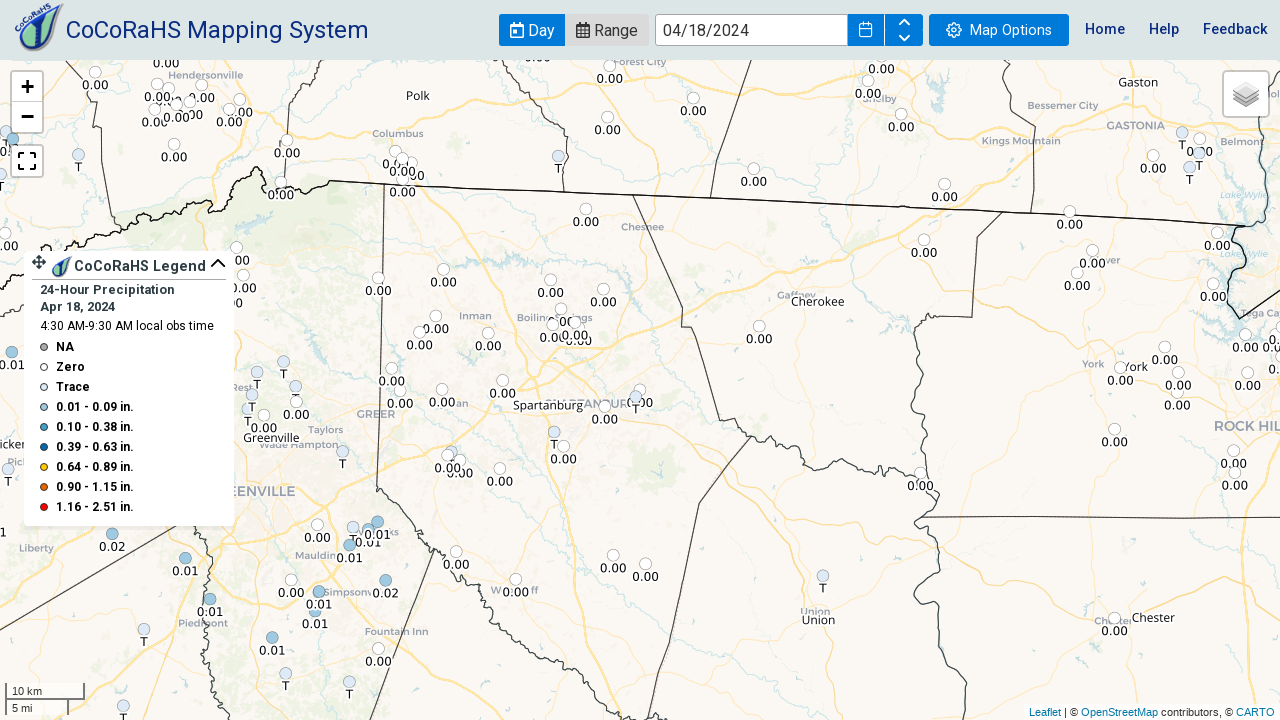

--- FILE ---
content_type: text/javascript; charset=utf-8
request_url: https://cocorahs.carto.com/api/v1/map?lzma=3YCAiIAJjYCAgICAgIC9CAjntIUbMkyt4S6xq5e9KCiZiA%2Fk16XZNpEjL0UplWZ1Q%2F1d7Fyeo%2BO6YbO%2Bve%2FSdpY78LbHKc2rxarrY%2B%2Bh8nZlxeC%2FQ9X%2BnQVm48Plv2VVNx0tiO6m0hx3DnM4SXEDwgyooO5PPRcycjbIl9V1e6cNSeVUYAsLiuViPSsOOLgEAUFOiTtn%2B%2BUHGS5nZ9CVT675QFMLcwR4i%2B%2FuFCmsLWf2%2Fx2XS7bHeupgdY1nXNsEGxOAsPrytigjpbWKZUbJcPlzLRj4ComDs2BczM7a%2Btx254GLZ2glejbx4%2BfHZuVb%2F14c0IWZGm6hSM0%2B4M8%2Bso7v7w25Ic7uaZSnNNxGmaK%2Fwdy3dsYbVBDpqxr1oDXBGuchBUKmVvw832Qft3AMuMhhQCP4SGHruCoIPHX3s3TV%2BBN0mlR3e43uNmFOwodoh9yPcAG6BU1aRrtWsYy7AMSsen2zYZRq%2F1PvLuc0PuLt5Y2YRn73u27muPNCMso9oZOXD0XfcAp2zToFTpBkx4hQfOdHKve8S32LNCufuWQgNht0BEKDxMDz%2FHHIW6OYwvElBWVCCk9WXd2i3zS45RlkLyzzVP0lKT2F6x2OvdA3p7vhPTv112CII5AsYC3eUx7UVmS4qr7lJDOEscw0965U6xOeO1iyLGw4ZNPB2YsFBho3I5%2BjvrtKke5l5aypYn1M8y3VtdBoowhphHe9OVQdzdKRwu%2BJQr9Jvs%2FZoZxsIqxQjNw6MOm8tnTZPFbcufMksQV9S7CurcWiNnBzsQKqgENyuET9Xt4AFQ4%2FSJYe%2F4I%2BJ%2FWIsf3TIxLQQR1Tj5kCKYoUg%2FWVGOJ96p%2BAmjDmpssHRfGrScAnX21UKbWrnW4Kuo8LE5Q%2BTsq2pbwWgeFnaKpbVwCOg2uO1AoBGZKf%2Bhe%2BHrdIlPVPmiclMpLZvhp%2BGqYUDVGFMNoMjwayOA1mHtAUtU%2F4O3b0HYUL4YMoIYqi12Ku7%2F%2BjlSCh3pHcUuLXGvscXzTbgXOiCX49SV%2FLm%2FcRnA4eLhhFUxpq0CULqzVo0MuUCAYHjJeQT6LSg0dAXWrYq8gPhhg9yJFcFfGbqpVEtx5oBw%2Fux6VHtiwTkQOw%2FELfv1ddAXwVUxew2GIBoWXtaciqAN3NW7W3U%2FrjFGwajA8It1fvSBM6vLbjrq26dE6ibNYxDgsA5lt2miP3Ad8IrICEhBZCihDqC6I8OR8J9NGq6gknJNaZYIDq8i4O101Hpo9Agkftc9DQlB7FzOjRunnpHkRYVscMy6JkK54rLLyYQxPSg4j4XhxthmstbxchO%2FtK3CXxt2VgnYg7m%2FylBXiDYbc4%2BedlFX4vThA%3D&client=js-4.2.1&api_key=0a4uMJ4aeHhujWWMrwFbAQ&callback=_cdbc_2698979793_1
body_size: 1692
content:
/**/ typeof _cdbc_2698979793_1 === 'function' && _cdbc_2698979793_1({"layergroupid":"95661d0464258b7440b1d53fdd93fb22:1769715101139","metadata":{"layers":[{"type":"mapnik","id":"L1","meta":{"cartocss":"\n    #state {\n      polygon-fill: #826dba;\n      polygon-opacity: 0;\n    }\n    #state::outline {\n      line-width: 1;\n      line-color: #000000;\n      [zoom < 20] { line-opacity: 0.6; }\n      [zoom < 10] { line-opacity: 0.4; }\n      [zoom < 6] { line-opacity: 0.2; }\n    }","stats":{"estimatedFeatureCount":69},"cartocss_meta":{"rules":[]}},"tilejson":{"vector":{"tilejson":"2.2.0","tiles":["https://a.gusc.cartocdn.com/cocorahs/api/v1/map/95661d0464258b7440b1d53fdd93fb22:1769715101139/L1/{z}/{x}/{y}.mvt?api_key=0a4uMJ4aeHhujWWMrwFbAQ","https://b.gusc.cartocdn.com/cocorahs/api/v1/map/95661d0464258b7440b1d53fdd93fb22:1769715101139/L1/{z}/{x}/{y}.mvt?api_key=0a4uMJ4aeHhujWWMrwFbAQ","https://c.gusc.cartocdn.com/cocorahs/api/v1/map/95661d0464258b7440b1d53fdd93fb22:1769715101139/L1/{z}/{x}/{y}.mvt?api_key=0a4uMJ4aeHhujWWMrwFbAQ","https://d.gusc.cartocdn.com/cocorahs/api/v1/map/95661d0464258b7440b1d53fdd93fb22:1769715101139/L1/{z}/{x}/{y}.mvt?api_key=0a4uMJ4aeHhujWWMrwFbAQ"]},"raster":{"tilejson":"2.2.0","tiles":["https://a.gusc.cartocdn.com/cocorahs/api/v1/map/95661d0464258b7440b1d53fdd93fb22:1769715101139/L1/{z}/{x}/{y}.png?api_key=0a4uMJ4aeHhujWWMrwFbAQ","https://b.gusc.cartocdn.com/cocorahs/api/v1/map/95661d0464258b7440b1d53fdd93fb22:1769715101139/L1/{z}/{x}/{y}.png?api_key=0a4uMJ4aeHhujWWMrwFbAQ","https://c.gusc.cartocdn.com/cocorahs/api/v1/map/95661d0464258b7440b1d53fdd93fb22:1769715101139/L1/{z}/{x}/{y}.png?api_key=0a4uMJ4aeHhujWWMrwFbAQ","https://d.gusc.cartocdn.com/cocorahs/api/v1/map/95661d0464258b7440b1d53fdd93fb22:1769715101139/L1/{z}/{x}/{y}.png?api_key=0a4uMJ4aeHhujWWMrwFbAQ"],"grids":["https://a.gusc.cartocdn.com/cocorahs/api/v1/map/95661d0464258b7440b1d53fdd93fb22:1769715101139/L1/{z}/{x}/{y}.grid.json?api_key=0a4uMJ4aeHhujWWMrwFbAQ","https://b.gusc.cartocdn.com/cocorahs/api/v1/map/95661d0464258b7440b1d53fdd93fb22:1769715101139/L1/{z}/{x}/{y}.grid.json?api_key=0a4uMJ4aeHhujWWMrwFbAQ","https://c.gusc.cartocdn.com/cocorahs/api/v1/map/95661d0464258b7440b1d53fdd93fb22:1769715101139/L1/{z}/{x}/{y}.grid.json?api_key=0a4uMJ4aeHhujWWMrwFbAQ","https://d.gusc.cartocdn.com/cocorahs/api/v1/map/95661d0464258b7440b1d53fdd93fb22:1769715101139/L1/{z}/{x}/{y}.grid.json?api_key=0a4uMJ4aeHhujWWMrwFbAQ"]}}},{"type":"mapnik","id":"L2","meta":{"cartocss":"\n    #cnty {\n      polygon-fill: #826dba;\n      polygon-opacity: 0;\n    }\n    #cnty::outline {\n      line-width: 1;\n      line-color: #000000;\n      [zoom < 20] { line-opacity: 0.5; }\n      [zoom < 10] { line-opacity: 0.1; }\n      [zoom < 6] { line-opacity: 0; }\n    }\n    #cnty::labels {\n      text-name: [name];\n      text-face-name: 'Open Sans Regular';\n      text-size: 12;\n      text-fill: #000000;\n      text-label-position-tolerance: 0;\n      text-halo-radius: 1;\n      text-halo-fill: #FFF;\n      text-dy: -10;\n      text-allow-overlap: true;\n      text-placement: point;\n      text-placement-type: dummy;\n      [zoom < 20] { text-fill: #000;  text-halo-radius: 2; }\n      [zoom < 10] { text-halo-radius: 0; text-opacity: 0; }\n      [zoom < 6] { text-halo-radius: 0; text-opacity: 0; }\n    }","stats":{"estimatedFeatureCount":3233},"cartocss_meta":{"rules":[]}},"tilejson":{"vector":{"tilejson":"2.2.0","tiles":["https://a.gusc.cartocdn.com/cocorahs/api/v1/map/95661d0464258b7440b1d53fdd93fb22:1769715101139/L2/{z}/{x}/{y}.mvt?api_key=0a4uMJ4aeHhujWWMrwFbAQ","https://b.gusc.cartocdn.com/cocorahs/api/v1/map/95661d0464258b7440b1d53fdd93fb22:1769715101139/L2/{z}/{x}/{y}.mvt?api_key=0a4uMJ4aeHhujWWMrwFbAQ","https://c.gusc.cartocdn.com/cocorahs/api/v1/map/95661d0464258b7440b1d53fdd93fb22:1769715101139/L2/{z}/{x}/{y}.mvt?api_key=0a4uMJ4aeHhujWWMrwFbAQ","https://d.gusc.cartocdn.com/cocorahs/api/v1/map/95661d0464258b7440b1d53fdd93fb22:1769715101139/L2/{z}/{x}/{y}.mvt?api_key=0a4uMJ4aeHhujWWMrwFbAQ"]},"raster":{"tilejson":"2.2.0","tiles":["https://a.gusc.cartocdn.com/cocorahs/api/v1/map/95661d0464258b7440b1d53fdd93fb22:1769715101139/L2/{z}/{x}/{y}.png?api_key=0a4uMJ4aeHhujWWMrwFbAQ","https://b.gusc.cartocdn.com/cocorahs/api/v1/map/95661d0464258b7440b1d53fdd93fb22:1769715101139/L2/{z}/{x}/{y}.png?api_key=0a4uMJ4aeHhujWWMrwFbAQ","https://c.gusc.cartocdn.com/cocorahs/api/v1/map/95661d0464258b7440b1d53fdd93fb22:1769715101139/L2/{z}/{x}/{y}.png?api_key=0a4uMJ4aeHhujWWMrwFbAQ","https://d.gusc.cartocdn.com/cocorahs/api/v1/map/95661d0464258b7440b1d53fdd93fb22:1769715101139/L2/{z}/{x}/{y}.png?api_key=0a4uMJ4aeHhujWWMrwFbAQ"],"grids":["https://a.gusc.cartocdn.com/cocorahs/api/v1/map/95661d0464258b7440b1d53fdd93fb22:1769715101139/L2/{z}/{x}/{y}.grid.json?api_key=0a4uMJ4aeHhujWWMrwFbAQ","https://b.gusc.cartocdn.com/cocorahs/api/v1/map/95661d0464258b7440b1d53fdd93fb22:1769715101139/L2/{z}/{x}/{y}.grid.json?api_key=0a4uMJ4aeHhujWWMrwFbAQ","https://c.gusc.cartocdn.com/cocorahs/api/v1/map/95661d0464258b7440b1d53fdd93fb22:1769715101139/L2/{z}/{x}/{y}.grid.json?api_key=0a4uMJ4aeHhujWWMrwFbAQ","https://d.gusc.cartocdn.com/cocorahs/api/v1/map/95661d0464258b7440b1d53fdd93fb22:1769715101139/L2/{z}/{x}/{y}.grid.json?api_key=0a4uMJ4aeHhujWWMrwFbAQ"]}}},{"type":"mapnik","id":"L3","meta":{"cartocss":" #dpo{ marker-opacity: 1; marker-line-width: 0.5; marker-line-color: #000000; marker-line-opacity: 0.5; marker-fill: #9ecae1; [ precip_in >= 0.09125403299446035 ]{ marker-fill: #43a2ca; } [ precip_in >= 0.37902981029810295 ]{ marker-fill: #0868ac; } [ precip_in >= 0.6349447513812154 ]{ marker-fill: #FFC800; } [ precip_in >= 0.8872537878787878 ]{ marker-fill: #E36600; } [ precip_in >= 1.1518556701030929 ]{ marker-fill: #FF0000; } [precip_in = 0 ] { marker-fill: #FFFFFF; } [precip_is_trace = true ] { marker-fill: #deebf7; text-name: 'T'; } [precip_in = null ] { marker-fill: #ababab; text-name: 'NA'; text-halo-opacity: 0; marker-opacity: 0; text-opacity: 0; } marker-allow-overlap: true; marker-width: 8; [zoom < 20] { marker-width: 20; } [zoom < 12] { marker-width: 12; } [zoom < 10] { marker-width: 10; } [zoom < 7] { marker-width: 5; } text-name: [precip_in_lbl]; text-halo-fill: #FFF; text-face-name: 'DejaVu Sans Book'; text-size: 12; text-dy: 8; text-allow-overlap: true; text-placement-type: simple; text-label-position-tolerance: 10; text-opacity: 1; [zoom < 20] { text-fill: #000; text-halo-radius: 2; } [zoom < 9] { text-halo-radius: 0; text-opacity: 0; } }","stats":{"estimatedFeatureCount":2516},"cartocss_meta":{"rules":[{"selector":"#dpo","prop":"marker-fill","column":"precip_in","mapping":">=","buckets":[{"filter":{"type":"range","start":0,"end":0.09125403299446035},"value":"#9ecae1"},{"filter":{"type":"range","start":0.09125403299446035,"end":0.37902981029810295},"value":"#43a2ca"},{"filter":{"type":"range","start":0.37902981029810295,"end":0.6349447513812154},"value":"#0868ac"},{"filter":{"type":"range","start":0.6349447513812154,"end":0.8872537878787878},"value":"#FFC800"},{"filter":{"type":"range","start":0.8872537878787878,"end":1.1518556701030929},"value":"#E36600"},{"filter":{"type":"range","start":1.1518556701030929,"end":2.51},"value":"#FF0000"}],"stats":{"filter_avg":0.09125403299446035}}]}},"tilejson":{"vector":{"tilejson":"2.2.0","tiles":["https://a.gusc.cartocdn.com/cocorahs/api/v1/map/95661d0464258b7440b1d53fdd93fb22:1769715101139/L3/{z}/{x}/{y}.mvt?api_key=0a4uMJ4aeHhujWWMrwFbAQ","https://b.gusc.cartocdn.com/cocorahs/api/v1/map/95661d0464258b7440b1d53fdd93fb22:1769715101139/L3/{z}/{x}/{y}.mvt?api_key=0a4uMJ4aeHhujWWMrwFbAQ","https://c.gusc.cartocdn.com/cocorahs/api/v1/map/95661d0464258b7440b1d53fdd93fb22:1769715101139/L3/{z}/{x}/{y}.mvt?api_key=0a4uMJ4aeHhujWWMrwFbAQ","https://d.gusc.cartocdn.com/cocorahs/api/v1/map/95661d0464258b7440b1d53fdd93fb22:1769715101139/L3/{z}/{x}/{y}.mvt?api_key=0a4uMJ4aeHhujWWMrwFbAQ"]},"raster":{"tilejson":"2.2.0","tiles":["https://a.gusc.cartocdn.com/cocorahs/api/v1/map/95661d0464258b7440b1d53fdd93fb22:1769715101139/L3/{z}/{x}/{y}.png?api_key=0a4uMJ4aeHhujWWMrwFbAQ","https://b.gusc.cartocdn.com/cocorahs/api/v1/map/95661d0464258b7440b1d53fdd93fb22:1769715101139/L3/{z}/{x}/{y}.png?api_key=0a4uMJ4aeHhujWWMrwFbAQ","https://c.gusc.cartocdn.com/cocorahs/api/v1/map/95661d0464258b7440b1d53fdd93fb22:1769715101139/L3/{z}/{x}/{y}.png?api_key=0a4uMJ4aeHhujWWMrwFbAQ","https://d.gusc.cartocdn.com/cocorahs/api/v1/map/95661d0464258b7440b1d53fdd93fb22:1769715101139/L3/{z}/{x}/{y}.png?api_key=0a4uMJ4aeHhujWWMrwFbAQ"],"grids":["https://a.gusc.cartocdn.com/cocorahs/api/v1/map/95661d0464258b7440b1d53fdd93fb22:1769715101139/L3/{z}/{x}/{y}.grid.json?api_key=0a4uMJ4aeHhujWWMrwFbAQ","https://b.gusc.cartocdn.com/cocorahs/api/v1/map/95661d0464258b7440b1d53fdd93fb22:1769715101139/L3/{z}/{x}/{y}.grid.json?api_key=0a4uMJ4aeHhujWWMrwFbAQ","https://c.gusc.cartocdn.com/cocorahs/api/v1/map/95661d0464258b7440b1d53fdd93fb22:1769715101139/L3/{z}/{x}/{y}.grid.json?api_key=0a4uMJ4aeHhujWWMrwFbAQ","https://d.gusc.cartocdn.com/cocorahs/api/v1/map/95661d0464258b7440b1d53fdd93fb22:1769715101139/L3/{z}/{x}/{y}.grid.json?api_key=0a4uMJ4aeHhujWWMrwFbAQ"]}}}],"dataviews":{},"analyses":[{"nodes":{"S1":{"status":"ready","url":{"http":"http://c.gusc.cartocdn.com/cocorahs/api/v1/map/95661d0464258b7440b1d53fdd93fb22:1769715101139/analysis/node/6fb652f1150adff242d451c162fdd6715191d180","https":"https://c.gusc.cartocdn.com/cocorahs/api/v1/map/95661d0464258b7440b1d53fdd93fb22:1769715101139/analysis/node/6fb652f1150adff242d451c162fdd6715191d180"},"query":"SELECT *\n    FROM tl_2018_us_state "}}},{"nodes":{"S2":{"status":"ready","url":{"http":"http://a.gusc.cartocdn.com/cocorahs/api/v1/map/95661d0464258b7440b1d53fdd93fb22:1769715101139/analysis/node/02baf92025d0486e52b5e4eb905a7e4e8a2967c7","https":"https://a.gusc.cartocdn.com/cocorahs/api/v1/map/95661d0464258b7440b1d53fdd93fb22:1769715101139/analysis/node/02baf92025d0486e52b5e4eb905a7e4e8a2967c7"},"query":"SELECT *\n    FROM tl_2018_us_county "}}},{"nodes":{"S3":{"status":"ready","url":{"http":"http://c.gusc.cartocdn.com/cocorahs/api/v1/map/95661d0464258b7440b1d53fdd93fb22:1769715101139/analysis/node/5c8477ffb778a261a4362781dd0668a708a1652d","https":"https://c.gusc.cartocdn.com/cocorahs/api/v1/map/95661d0464258b7440b1d53fdd93fb22:1769715101139/analysis/node/5c8477ffb778a261a4362781dd0668a708a1652d"},"query":"SELECT * FROM cocorahs_daily_precip_obs_all_view where obs_date_time between '2024-04-18 04:30' and '2024-04-18 09:30' order by precip_in"}}}],"tilejson":{"vector":{"tilejson":"2.2.0","tiles":["https://a.gusc.cartocdn.com/cocorahs/api/v1/map/95661d0464258b7440b1d53fdd93fb22:1769715101139/{z}/{x}/{y}.mvt?api_key=0a4uMJ4aeHhujWWMrwFbAQ","https://b.gusc.cartocdn.com/cocorahs/api/v1/map/95661d0464258b7440b1d53fdd93fb22:1769715101139/{z}/{x}/{y}.mvt?api_key=0a4uMJ4aeHhujWWMrwFbAQ","https://c.gusc.cartocdn.com/cocorahs/api/v1/map/95661d0464258b7440b1d53fdd93fb22:1769715101139/{z}/{x}/{y}.mvt?api_key=0a4uMJ4aeHhujWWMrwFbAQ","https://d.gusc.cartocdn.com/cocorahs/api/v1/map/95661d0464258b7440b1d53fdd93fb22:1769715101139/{z}/{x}/{y}.mvt?api_key=0a4uMJ4aeHhujWWMrwFbAQ"]},"raster":{"tilejson":"2.2.0","tiles":["https://a.gusc.cartocdn.com/cocorahs/api/v1/map/95661d0464258b7440b1d53fdd93fb22:1769715101139/{z}/{x}/{y}.png?api_key=0a4uMJ4aeHhujWWMrwFbAQ","https://b.gusc.cartocdn.com/cocorahs/api/v1/map/95661d0464258b7440b1d53fdd93fb22:1769715101139/{z}/{x}/{y}.png?api_key=0a4uMJ4aeHhujWWMrwFbAQ","https://c.gusc.cartocdn.com/cocorahs/api/v1/map/95661d0464258b7440b1d53fdd93fb22:1769715101139/{z}/{x}/{y}.png?api_key=0a4uMJ4aeHhujWWMrwFbAQ","https://d.gusc.cartocdn.com/cocorahs/api/v1/map/95661d0464258b7440b1d53fdd93fb22:1769715101139/{z}/{x}/{y}.png?api_key=0a4uMJ4aeHhujWWMrwFbAQ"]}},"url":{"vector":{"urlTemplate":"https://{s}.gusc.cartocdn.com/cocorahs/api/v1/map/95661d0464258b7440b1d53fdd93fb22:1769715101139/{z}/{x}/{y}.mvt?api_key=0a4uMJ4aeHhujWWMrwFbAQ","subdomains":["a","b","c","d"]},"raster":{"urlTemplate":"https://{s}.gusc.cartocdn.com/cocorahs/api/v1/map/95661d0464258b7440b1d53fdd93fb22:1769715101139/{z}/{x}/{y}.png?api_key=0a4uMJ4aeHhujWWMrwFbAQ","subdomains":["a","b","c","d"]}}},"cdn_url":{"templates":{"http":{"subdomains":["a","b","c","d"],"url":"http://{s}.gusc.cartocdn.com"},"https":{"subdomains":["a","b","c","d"],"url":"https://{s}.gusc.cartocdn.com"}},"http":"a.gusc.cartocdn.com","https":"a.gusc.cartocdn.com"},"last_updated":"2026-01-29T19:31:41.139Z"});